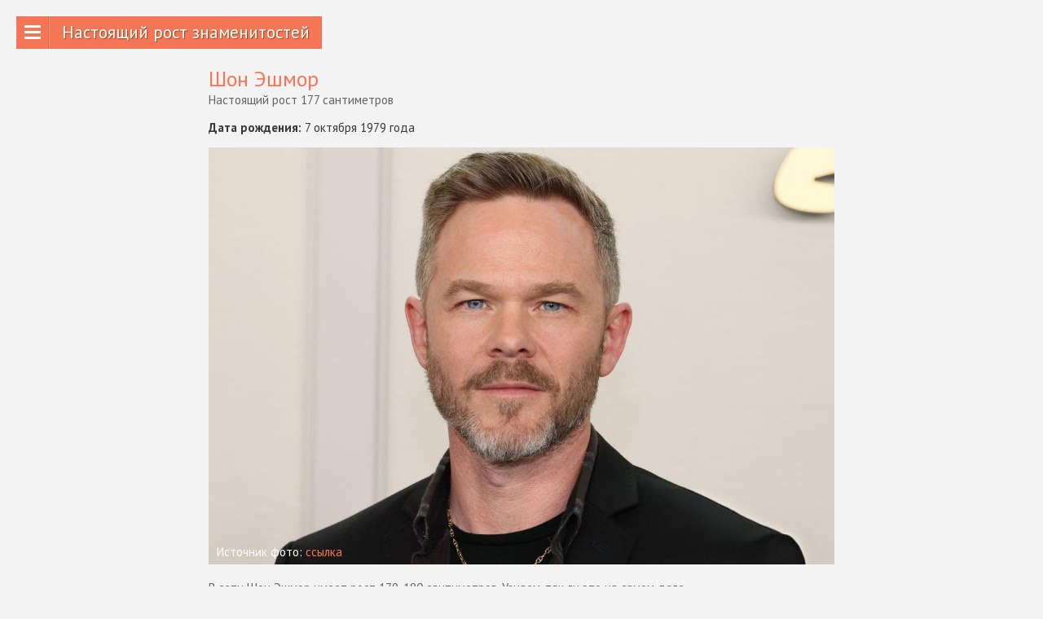

--- FILE ---
content_type: text/html; charset=UTF-8
request_url: http://xn-----6kcczalffeh6afgdgdi2apgjghic4org.xn--p1ai/publ/170_179_santimetrov/shon_ehshmor/6-1-0-475
body_size: 7870
content:
<!DOCTYPE html>
<html>
<head>
 
 <meta name="theme-color" content="#f57557"> 
 <meta name="description" content="Шон Эшмор имеет настоящий рост 177 сантиметров /_pu/4/00379158.jpg">
<title>Шон Эшмор - настоящий рост 177 сантиметров</title>
<link type="text/css" rel="stylesheet" href="/_st/my.css" />
<link rel="stylesheet" type="text/css" href="/img/jscrollpane.css" />
<link href='//fonts.googleapis.com/css?family=PT+Sans:400,700' rel='stylesheet' type='text/css'>
<meta name="viewport" content="width=device-width; initial-scale=0.85; maximum-scale=0.85; user-scalable=0;" />
<meta http-equiv="content-type" content="text/html; charset=UTF-8"> 
 

	<link rel="stylesheet" href="/.s/src/base.min.css?v=221108" />
	<link rel="stylesheet" href="/.s/src/layer7.min.css?v=221108" />

	<script src="/.s/src/jquery-1.12.4.min.js"></script>
	
	<script src="/.s/src/uwnd.min.js?v=221108"></script>
	<script src="//s729.ucoz.net/cgi/uutils.fcg?a=uSD&ca=2&ug=999&isp=1&r=0.191547557645098"></script>
	<link rel="stylesheet" href="/.s/src/ulightbox/ulightbox.min.css" />
	<link rel="stylesheet" href="/.s/src/socCom.min.css" />
	<link rel="stylesheet" href="/.s/src/social.css" />
	<script src="/.s/src/ulightbox/ulightbox.min.js"></script>
	<script src="/.s/src/socCom.min.js"></script>
	<script src="//sys000.ucoz.net/cgi/uutils.fcg?a=soc_comment_get_data&site=ereal-height"></script>
	<script>
/* --- UCOZ-JS-DATA --- */
window.uCoz = {"ssid":"303547673674667334256","layerType":7,"language":"ru","country":"US","uLightboxType":1,"sign":{"7254":"Изменить размер","7252":"Предыдущий","7287":"Перейти на страницу с фотографией.","5458":"Следующий","7253":"Начать слайд-шоу","3125":"Закрыть","7251":"Запрошенный контент не может быть загружен. Пожалуйста, попробуйте позже.","5255":"Помощник"},"module":"publ","site":{"id":"ereal-height","domain":"xn-----6kcczalffeh6afgdgdi2apgjghic4org.xn--p1ai","host":"real-height.ucoz.net"}};
/* --- UCOZ-JS-CODE --- */

		function eRateEntry(select, id, a = 65, mod = 'publ', mark = +select.value, path = '', ajax, soc) {
			if (mod == 'shop') { path = `/${ id }/edit`; ajax = 2; }
			( !!select ? confirm(select.selectedOptions[0].textContent.trim() + '?') : true )
			&& _uPostForm('', { type:'POST', url:'/' + mod + path, data:{ a, id, mark, mod, ajax, ...soc } });
		}

		function updateRateControls(id, newRate) {
			let entryItem = self['entryID' + id] || self['comEnt' + id];
			let rateWrapper = entryItem.querySelector('.u-rate-wrapper');
			if (rateWrapper && newRate) rateWrapper.innerHTML = newRate;
			if (entryItem) entryItem.querySelectorAll('.u-rate-btn').forEach(btn => btn.remove())
		}
 function uSocialLogin(t) {
			var params = {"yandex":{"height":515,"width":870},"google":{"height":600,"width":700},"vkontakte":{"height":400,"width":790},"facebook":{"width":950,"height":520},"ok":{"height":390,"width":710}};
			var ref = escape(location.protocol + '//' + ('xn-----6kcczalffeh6afgdgdi2apgjghic4org.xn--p1ai' || location.hostname) + location.pathname + ((location.hash ? ( location.search ? location.search + '&' : '?' ) + 'rnd=' + Date.now() + location.hash : ( location.search || '' ))));
			window.open('/'+t+'?ref='+ref,'conwin','width='+params[t].width+',height='+params[t].height+',status=1,resizable=1,left='+parseInt((screen.availWidth/2)-(params[t].width/2))+',top='+parseInt((screen.availHeight/2)-(params[t].height/2)-20)+'screenX='+parseInt((screen.availWidth/2)-(params[t].width/2))+',screenY='+parseInt((screen.availHeight/2)-(params[t].height/2)-20));
			return false;
		}
		function TelegramAuth(user){
			user['a'] = 9; user['m'] = 'telegram';
			_uPostForm('', {type: 'POST', url: '/index/sub', data: user});
		}
function loginPopupForm(params = {}) { new _uWnd('LF', ' ', -250, -100, { closeonesc:1, resize:1 }, { url:'/index/40' + (params.urlParams ? '?'+params.urlParams : '') }) }
/* --- UCOZ-JS-END --- */
</script>

	<style>.UhideBlock{display:none; }</style>
	<script type="text/javascript">new Image().src = "//counter.yadro.ru/hit;noadsru?r"+escape(document.referrer)+(screen&&";s"+screen.width+"*"+screen.height+"*"+(screen.colorDepth||screen.pixelDepth))+";u"+escape(document.URL)+";"+Date.now();</script>
</head>
 
<!-- <body> -->
<body>
<!--U1AHEADER1Z--><div class="proton_logo"><a href="/">Настоящий рост знаменитостей</a></div>
<div class="proton_button" onclick="proton_click()"></div>


<div class="content_table">

<div class="content_menu">
<header>
<div class="content_hidden">
<div class="content_hidden_in">
<div class="content_hidden_over">

<!--Левый блок-->



 <div class="block_header">Поиск</div>

<div class="p_search">
<form action="/search/">
<input type="image" class="p_search_s" src="/img/search.png">
<input name="q" type="text" class="p_search_q" placeholder="Ваш запрос">
</form>
</div>
 <div class="block_header"><a href="http://настоящий-рост-знаменитостей.рф/index/0-2">Информация о сайте</a></div>

<div class="block_header">Категории обзоров</div> 
 <div id="uNMenuDiv2" class="uMenuV"><ul class="uMenuRoot">
<li><a href="http://настоящий-рост-знаменитостей.рф/publ/http_nastojashhij_rost_znamenitostej_rf_nije_150_sm/3"><span>Ниже 150 сантиметров</span></a></li>
<li><a href="http://настоящий-рост-знаменитостей.рф/publ/150_159_santimetrov/4"><span>150-159 сантиметров</span></a></li>
<li><a href="http://настоящий-рост-знаменитостей.рф/publ/160_169_santimetrov/5"><span>160-169 сантиметров</span></a></li>
<li><a href="http://настоящий-рост-знаменитостей.рф/publ/170_179_santimetrov/6"><span>170-179 сантиметров</span></a></li>
<li><a href="http://настоящий-рост-знаменитостей.рф/publ/180_189_santimetrov/2"><span>180-189 сантиметров</span></a></li>
<li><a href="http://настоящий-рост-знаменитостей.рф/publ/190_199_santimetrov/7"><span>190-199 сантиметров</span></a></li>
<li><a href="http://настоящий-рост-знаменитостей.рф/publ/vyshe_200_santimetrov/8"><span>От 200 сантиметров</span></a></li></ul></div>

 
 <div id="uNMenuDiv2" class="uMenuV"><ul class="uMenuRoot"> 
<li><a href="http://настоящий-рост-знаменитостей.рф/publ/men/9"><span>Мужчины</span></a></li>
 <li><a href="http://настоящий-рост-знаменитостей.рф/publ/women/10"><span>Женщины</span></a></li></div>
 
 
 









<div class="block_contacts">
 <div><span></span> <a href="https://vk.com/public173699605">Группа Вконтакте</a><br>
 </div>
 

<div><span></span></div>
<div><span></span> </div>
</div>


<!--/Левый блок-->

</div>
</div>
</div>
</header>
</div><!--/U1AHEADER1Z-->
<div><span></span></div>
<div><span></span> </div>
</div>


<!--/Левый блок-->

</div>
</div>
</div>
</header>
</div>
<div><span></span></div>
<div><span></span> </div>
</div>


<!--/Левый блок-->

</div>
</div>
</div>
</header>
</div> 
<div class="content_body" align="center">
<div class="all_content_body">
 
<!--Заголовок статьи--> 
<div class="eTitle">Шон Эшмор </div><span style="color:#646464;">Настоящий рост 177 сантиметров</span>  <br><p><b>Дата рождения:</b> 7 октября 1979 года</p>
<!--/Заголовок статьи--> 
 
 
 
<!--Статья--> 
<div class="eMessage">
<div id="insertABlock"><div class="img-link"><img class="imdg" src="/a/2/31/JimMorrison/Ash-Shawnmore.jpg " width="100%" />
<div class="coverr-titler">
<div align="left"><span style="color:#ffffff;">Источник фото: <a href="javascript:;" onclick="openchat1();" title="Источник:">ссылка</a> <script type="text/javascript"> 
 function openchat1(){new _uWnd('chat1','Источник:',200,100,{align:0,shadow:0,close:1,autosize:1,maxh:200,minh:100,modal:1,resize:0,nomove:1}, $("#chat1").html() )} 
</script> </span>
<div id="chat1" style="display:none;"><span style="color:#ffffff;">http://www.gannett-cdn.com/media/2017/10/05/Phoenix/Phoenix/636428137923392512-GettyImages-672492890.jpg </span></div>
</div>
</div>
</div>

<p>В сети Шон Эшмор имеет рост 179-180 сантиметров. Узнаем, так ли это на самом деле.</p>

<div class="img-link"><img class="imdg" src=" /a/2/31/JimMorrison/1Bacon-Ashmore.jpg " width="100%" />
<div class="cover-title"><img class="imdg" src=" /a/2/31/JimMorrison/n65k6e-tyj5.jpg " width="100%" /></div>

<div class="coverr-titler">
<div align="left"><span style="color:#ffffff;">Источник фото: <a href="javascript:;" onclick="openchat2();" title="Источник:">ссылка</a> <script type="text/javascript"> 
 function openchat2(){new _uWnd('chat2','Источник:',200,100,{align:0,shadow:0,close:1,autosize:1,maxh:200,minh:100,modal:1,resize:0,nomove:1}, $("#chat2").html() )} 
</script> </span>

<div id="chat2" style="display:none;">&nbsp;</div>
<br />
<span style="color:#ffffff;">Сериал: &quot;Последователи(2013-2015)&quot;</span></div>
</div>
</div>

<p>Для начала рассмотрим кадр из сериала &quot;Последователи&quot;, где сравним Шона Эшмора с <a href="/publ/170_179_santimetrov/kevin_bejkon/6-1-0-248">Кевином Бейконом</a>. По идее, Шон должен быть заметно выше коллеги, но оказывается абсолютно одного роста, то есть также 177 сантиметров.</p>

<div class="img-link"><img class="imdg" src=" /a/2/31/JimMorrison/Hugh-Ashmore-2006.jpg " width="100%" />
<div class="cover-title"><img class="imdg" src=" /a/2/31/JimMorrison/56i67ol47i.jpg " width="100%" /></div>

<div class="coverr-titler">
<div align="left"><span style="color:#ffffff;">Источник фото: <a href="javascript:;" onclick="openchat5();" title="Источник:">ссылка</a> <script type="text/javascript"> 
 function openchat5(){new _uWnd('chat5','Источник:',200,100,{align:0,shadow:0,close:1,autosize:1,maxh:200,minh:100,modal:1,resize:0,nomove:1}, $("#chat5").html() )} 
</script> </span>

<div id="chat5" style="display:none;">&nbsp;</div>
</div>
</div>
</div>

<p>Рост <a href="/publ/180_189_santimetrov/khju_dzhekman/2-1-0-68">Хью Джекмана</a> составляет 184 сантиметра, но данная фотография была сделана в 2006-м году, а значит его рост (в 38 лет) был на пике формы, то есть 185 сантиметров. Здесь рост Шона Эшмора также будет на отметке 177 сантиметров.</p>

<div class="img-link"><img class="imdg" src=" /a/2/31/JimMorrison/Fillion-Ashmore.jpg " width="100%" />
<div class="cover-title"><img class="imdg" src=" /a/2/31/JimMorrison/o67l64.jpg " width="100%" /></div>

<div class="coverr-titler">
<div align="left"><span style="color:#ffffff;">Источник фото: <a href="javascript:;" onclick="openchat2();" title="Источник:">ссылка</a> <script type="text/javascript"> 
 function openchat2(){new _uWnd('chat2','Источник:',200,100,{align:0,shadow:0,close:1,autosize:1,maxh:200,minh:100,modal:1,resize:0,nomove:1}, $("#chat2").html() )} 
</script> </span>

<div id="chat2" style="display:none;">&nbsp;</div>
<br />
<span style="color:#ffffff;">Сериал: &quot;Новичок(c 2018)&quot;</span></div>
</div>
</div>

<p><a href="/publ/180_189_santimetrov/natan_fillion/2-1-0-345">Натан Филлион</a> немного выше, а именно 186 сантиметров. Здесь рост Шона по-прежнему держит за собой отметку 177 сантиметров.</p>

<div class="img-link"><img class="imdg" src=" /a/2/31/JimMorrison/Marsden-Ashmore.jpg " width="100%" />
<div class="cover-title"><img class="imdg" src=" /a/2/31/JimMorrison/juytk876r678i.jpg " width="100%" /></div>

<div class="coverr-titler">
<div align="left"><span style="color:#ffffff;">Источник фото: <a href="javascript:;" onclick="openchat6();" title="Источник:">ссылка</a> <script type="text/javascript"> 
 function openchat6(){new _uWnd('chat6','Источник:',200,100,{align:0,shadow:0,close:1,autosize:1,maxh:200,minh:100,modal:1,resize:0,nomove:1}, $("#chat6").html() )} 
</script> </span>

<div id="chat6" style="display:none;">&nbsp;</div>
</div>
</div>
</div>

<p>Рост <a href="/publ/170_179_santimetrov/dzhejms_marsden/6-1-0-267">Джеймса Марсдена</a> в утреннее время равен 175 сантиметров. Здесь рост Шона Эшмора вновь занял отметку 177 сантиметров.</p>

<div class="img-link"><img class="imdg" src=" /a/2/31/JimMorrison/gettyimages-135128775-2048x2048.jpg " width="100%" />
<div class="cover-title"><img class="imdg" src=" /a/2/31/JimMorrison/645u68l.jpg " width="100%" /></div>

<div class="coverr-titler">
<div align="left"><span style="color:#ffffff;">Источник фото: <a href="javascript:;" onclick="openchat7();" title="Источник:">ссылка</a> <script type="text/javascript"> 
 function openchat7(){new _uWnd('chat7','Источник:',200,100,{align:0,shadow:0,close:1,autosize:1,maxh:200,minh:100,modal:1,resize:0,nomove:1}, $("#chat7").html() )} 
</script> </span>

<div id="chat7" style="display:none;">&nbsp;</div>
<br />
<span style="color:#ffffff;">Фото-агентство: Getty Images</span></div>
<br />
<span style="color:#ffffff;">Фотограф: John Sciulli</span></div>
</div>

<p><a href="/publ/170_179_santimetrov/dzhozef_gordon_levitt/6-1-0-292">Джозеф Гордон-Левитт</a> немного ниже, а именно 174 сантиметра. Здесь оба актёра сутулятся, поэтому мы стали брать погрешность во внимание. Здесь рост Шона Эшмора всё также стоит на отметке 177 сантиметров.</p>

<div class="img-link"><img class="imdg" src=" /a/2/31/JimMorrison/Dominic-Ashmore.jpg " width="100%" />
<div class="cover-title"><img class="imdg" src=" /a/2/31/JimMorrison/67gld77k.jpg " width="100%" /></div>

<div class="coverr-titler">
<div align="left"><span style="color:#ffffff;">Источник фото: <a href="javascript:;" onclick="openchat9();" title="Источник:">ссылка</a> <script type="text/javascript"> 
 function openchat9(){new _uWnd('chat9','Источник:',200,100,{align:0,shadow:0,close:1,autosize:1,maxh:200,minh:100,modal:1,resize:0,nomove:1}, $("#chat9").html() )} 
</script> </span>

<div id="chat9" style="display:none;">https://cdn.vox-cdn.com/thumbor/n-iRUUV3fIj-inASM3qv_hhkN0g=/0x113:598x449/1600x900/cdn.vox-cdn.com/uploads/chorus_image/image/44219040/B3AHvf_CUAAlav6.0.0.jpg</div>
</div>
</div>
</div>

<p>Напоследок, сравним Шона Эшмора с <a href="/publ/160_169_santimetrov/dominik_monagan/5-1-0-397">Домиником Монаганом</a>, максимальный утренний рост которого равен 169 сантиметров. Здесь ситуация не меняется, и рост Шона будет также 177 сантиметров.</p>

<p>Вывод: настоящий рост Шона Эшмора достигает максимальной отметки 177 сантиметров с утра, а также проседает к вечеру до 175 сантиметров.</p>
<script>
 function spoiler() { if(document.getElementById('spoiler').style.display == 'none')
{ document.getElementById('spoiler').style.display = 'block'; }else{ document.getElementById('spoiler')
.style.display = 'none'; } } 
</script>

<p><input onclick="spoiler()" type="button" value="Знаменитости, которых сравнивали с Шоном Эшмором" /></p>

<div id="spoiler" style="font-size: 15px; display: block; padding-top: 8px; text-align: left;">
<div class="matspo"><a href="/publ/170_179_santimetrov/iehn_makkellen/6-1-0-490">Иэн Маккеллен</a></div>
<div class="matspo"><a href="/publ/170_179_santimetrov/aaron_ehshmor/6-1-0-1130">Аарон Эшмор</a></div>
</div></div> 
</div>
<!--/Статья--> 
 
 
<!--Спойлер с похожими материалами--> 
<div class="eTahes"></div>
 <script> function spoilerr() { if(document.getElementById('spoilerr').style.display == 'none'){ document.getElementById('spoilerr').style.display = 'block'; }else{ document.getElementById('spoilerr').style.display = 'none'; } } </script> <input type="button" onclick="spoilerr()" value="Знаменитости с таким же ростом 177 сантиметров"><br><div id="spoilerr" style="top:50; left:50; font-size:15px; display:none; padding-top: 8px;text-align:left; margin-bottom:0px;"><ul class="uRelatedEntries"><li class="uRelatedEntry"><a href="/publ/170_179_santimetrov/nastojashhij_rost_jean_claude/6-1-0-3">Жан-Клод Ван Дамм</a></li><li class="uRelatedEntry"><a href="/publ/170_179_santimetrov/iehn_somerkholder/6-1-0-22">Йен Сомерхолдер</a></li><li class="uRelatedEntry"><a href="/publ/170_179_santimetrov/majk_tajson/6-1-0-43">Майк Тайсон</a></li><li class="uRelatedEntry"><a href="/publ/170_179_santimetrov/dzho_koul/6-1-0-59">Джо Коул</a></li><li class="uRelatedEntry"><a href="/publ/170_179_santimetrov/rassel_krou/6-1-0-74">Рассел Кроу</a></li><li class="uRelatedEntry"><a href="/publ/170_179_santimetrov/dzhordzh_kluni/6-1-0-81">Джордж Клуни</a></li><li class="uRelatedEntry"><a href="/publ/170_179_santimetrov/brehd_pitt/6-1-0-90">Брэд Питт</a></li><li class="uRelatedEntry"><a href="/publ/170_179_santimetrov/khabib_nurmagomedov/6-1-0-114">Хабиб Нурмагомедов</a></li><li class="uRelatedEntry"><a href="/publ/170_179_santimetrov/dzhejmi_foks/6-1-0-120">Джейми Фокс</a></li><li class="uRelatedEntry"><a href="/publ/170_179_santimetrov/rehjf_fajns/6-1-0-201">Рэйф Файнс</a></li><li class="uRelatedEntry"><a href="/publ/170_179_santimetrov/dzhonatan_kimbl_simmons/6-1-0-216">Джонатан Кимбл Симмонс</a></li><li class="uRelatedEntry"><a href="/publ/170_179_santimetrov/kevin_bejkon/6-1-0-248">Кевин Бейкон</a></li><li class="uRelatedEntry"><a href="/publ/170_179_santimetrov/shon_bin/6-1-0-285">Шон Бин</a></li><li class="uRelatedEntry"><a href="/publ/170_179_santimetrov/dzhejmi_dornan/6-1-0-324">Джейми Дорнан</a></li><li class="uRelatedEntry"><a href="/publ/170_179_santimetrov/ouehn_uilson/6-1-0-344">Оуэн Уилсон</a></li><li class="uRelatedEntry"><a href="/publ/170_179_santimetrov/gaj_pirs/6-1-0-363">Гай Пирс</a></li><li class="uRelatedEntry"><a href="/publ/170_179_santimetrov/kris_dzheriko/6-1-0-401">Крис Джерико</a></li><li class="uRelatedEntry"><a href="/publ/170_179_santimetrov/uolton_goggins/6-1-0-415">Уолтон Гоггинс</a></li><li class="uRelatedEntry"><a href="/publ/170_179_santimetrov/dzhud_lou/6-1-0-431">Джуд Лоу</a></li><li class="uRelatedEntry"><a href="/publ/170_179_santimetrov/mikki_rurk/6-1-0-501">Микки Рурк</a></li><li class="uRelatedEntry"><a href="/publ/170_179_santimetrov/sigurni_uiver/6-1-0-523">Сигурни Уивер</a></li><li class="uRelatedEntry"><a href="/publ/170_179_santimetrov/tom_uehjts/6-1-0-546">Том Уэйтс</a></li><li class="uRelatedEntry"><a href="/publ/170_179_santimetrov/dzhonni_kehsh/6-1-0-556">Джонни Кэш</a></li><li class="uRelatedEntry"><a href="/publ/170_179_santimetrov/dehjna_uajt/6-1-0-560">Дэйна Уайт</a></li><li class="uRelatedEntry"><a href="/publ/170_179_santimetrov/set_makfarlejn/6-1-0-629">Сет Макфарлейн</a></li><li class="uRelatedEntry"><a href="/publ/170_179_santimetrov/kurt_ehngl/6-1-0-662">Курт Энгл</a></li><li class="uRelatedEntry"><a href="/publ/170_179_santimetrov/rehj_liotta/6-1-0-667">Рэй Лиотта</a></li><li class="uRelatedEntry"><a href="/publ/170_179_santimetrov/adam_uehst/6-1-0-677">Адам Уэст</a></li><li class="uRelatedEntry"><a href="/publ/170_179_santimetrov/dehvid_gilmor/6-1-0-686">Дэвид Гилмор</a></li><li class="uRelatedEntry"><a href="/publ/170_179_santimetrov/dzhejms_ehrl_dzhons/6-1-0-702">Джеймс Эрл Джонс</a></li><li class="uRelatedEntry"><a href="/publ/170_179_santimetrov/princ_filipp/6-1-0-709">Принц Филипп</a></li><li class="uRelatedEntry"><a href="/publ/170_179_santimetrov/dzhon_malkovich/6-1-0-732">Джон Малкович</a></li><li class="uRelatedEntry"><a href="/publ/170_179_santimetrov/dehvid_kehrradajn/6-1-0-741">Дэвид Кэррадайн</a></li><li class="uRelatedEntry"><a href="/publ/170_179_santimetrov/robert_mitchem/6-1-0-754">Роберт Митчем</a></li><li class="uRelatedEntry"><a href="/publ/170_179_santimetrov/dzhon_kazale/6-1-0-772">Джон Казале</a></li><li class="uRelatedEntry"><a href="/publ/170_179_santimetrov/glen_kehmpbell/6-1-0-832">Глен Кэмпбелл</a></li><li class="uRelatedEntry"><a href="/publ/170_179_santimetrov/stiv_martin/6-1-0-867">Стив Мартин</a></li><li class="uRelatedEntry"><a href="/publ/170_179_santimetrov/khju_grant/6-1-0-871">Хью Грант</a></li><li class="uRelatedEntry"><a href="/publ/170_179_santimetrov/aaron_ehkkhart/6-1-0-921">Аарон Экхарт</a></li><li class="uRelatedEntry"><a href="/publ/170_179_santimetrov/bill_bjorr/6-1-0-952">Билл Бёрр</a></li><li class="uRelatedEntry"><a href="/publ/170_179_santimetrov/kolin_zhost/6-1-0-953">Колин Жост</a></li><li class="uRelatedEntry"><a href="/publ/170_179_santimetrov/kevin_dzh_o_konnor/6-1-0-993">Кевин Джеймс О’Коннор</a></li><li class="uRelatedEntry"><a href="/publ/170_179_santimetrov/ehntoni_kuinn/6-1-0-1014">Энтони Куинн</a></li><li class="uRelatedEntry"><a href="/publ/170_179_santimetrov/uiljam_fikhtner/6-1-0-1019">Уильям Фихтнер</a></li><li class="uRelatedEntry"><a href="/publ/170_179_santimetrov/kristofer_lambert/6-1-0-1022">Кристофер Ламберт</a></li><li class="uRelatedEntry"><a href="/publ/170_179_santimetrov/genri_fonda/6-1-0-1025">Генри Фонда</a></li><li class="uRelatedEntry"><a href="/publ/170_179_santimetrov/oleg_jankovskij/6-1-0-1038">Олег Янковский</a></li><li class="uRelatedEntry"><a href="/publ/170_179_santimetrov/denver_pajl/6-1-0-1058">Денвер Пайл</a></li><li class="uRelatedEntry"><a href="/publ/170_179_santimetrov/ehntoni_starr/6-1-0-1076">Энтони Старр</a></li><li class="uRelatedEntry"><a href="/publ/170_179_santimetrov/finn_vulfkhard/6-1-0-1092">Финн Вулфхард</a></li><li class="uRelatedEntry"><a href="/publ/170_179_santimetrov/lesli_nilsen/6-1-0-1109">Лесли Нильсен</a></li><li class="uRelatedEntry"><a href="/publ/170_179_santimetrov/ehd_binns/6-1-0-1139">Эдвард Биннс</a></li><li class="uRelatedEntry"><a href="/publ/170_179_santimetrov/dzhoshua_kherdman/6-1-0-1148">Джошуа Хердман</a></li><li class="uRelatedEntry"><a href="/publ/170_179_santimetrov/piter_louford/6-1-0-1157">Питер Лоуфорд</a></li></ul></div>
<!--/Спойлер с похожими материалами--> 


 
<!--Линия после статьи--> 
<div class="eTags"></div>
<!--/Линия после статьи--> 
 
<!--Оценка материала--> 
<div class="eRating">
<div align="right" style="padding-top: 1px;">
<table>
<tr>
<td><a style="text-decoration: none;" href="javascript://" id="golike" onclick="$.post('/publ',{'a':65, 'mark':1, 'mod':'publ', 'ajax':2, 'id':'475', '_tp_':'xml'},function(data) {if($(data).text().indexOf('уже оценивали')>-1) _uWnd.alert('Вы уже оценивали данный материал!','',{w:300,h:80,t:8000}); else {_uWnd.alert('Спасибо за оценку!','',{w:200,h:60,t:8000})};});">
<div style="background:#e9e9e9; height: 25px; padding: 4px 8px 0px 8px; font-size: 15px; color: #383838; display: block;">Мне нравится</div>
</a></td>
<td><a style="text-decoration: none;" href="javascript://" id="golike" onclick="$.post('/publ',{'a':65, 'mark':1, 'mod':'publ', 'ajax':2, 'id':'475', '_tp_':'xml'},function(data) {if($(data).text().indexOf('уже оценивали')>-1) _uWnd.alert('Вы уже оценивали данный материал!','',{w:300,h:80,t:8000}); else {_uWnd.alert('Спасибо за оценку!','',{w:200,h:60,t:8000})};});">
<div style="background:#e9e9e9; height: 23px; padding: 4px 8px 0px 8px; font-size: 15px; color: #383838; display: block;">&nbsp;23</div>
</a></td>
</tr></table></div></div>
<!--/Оценка материала-->
 
<!--Количество просмотров-->
 <div class="eInfo">
 <span class="eReads">3907 просмотров</span>
 </div>
<!--/Количество просмотров-->
 
 <!--реклама в тексте-->
 <div id="insertABlock"></div>



<div class="ABlockTo">
<script type="text/javascript" src="//настоящий-рост-знаменитостей.рф/rtr/1-2"></script>
</div>



<script> 
 $( $( ".ABlockTo" ) ).insertAfter( "#insertABlock p:eq(4)" ); 
</script>

 <!--/реклама в тексте-->

 
 <!-- </body> -->

 
</div></div></div>

<!--U1BFOOTER1Z--><div><a href="#" class="top_pr"></a></div>

<script type="text/javascript" src="/img/template.js"></script> 
<script type="text/javascript" src="/img/jquery.jscrollpane.js"></script> 
<script type="text/javascript" src="/img/jquery.mousewheel.js"></script> 

<script type="text/javascript">$(function() {$('.content_hidden_in').jScrollPane({hideFocus:true});})</script>
<style type="text/css">
.img-link {display: inline-block;position: relative;width: 100%;height: 100%;}
.imdg { width: 100%;}
.cover-title {display: ;position: absolute;top: 0;bottom: 0; left: 0;right: 0;}
.img-link:hover .cover-title{display: none;}
.cover-title {margin-bottom: 0px;!important ;margin-top: 0px;!important;}
 .img-link:hover .coverr-titler{display: block;}
.coverr-titler {display: ;position: absolute;bottom: 10px; left: 10px;right: 10px;}
.img-link:hover .coverr2-titler2{display: block;}
.coverr2-titler2 {display: ;position: absolute;top: 10px; left: 10px;right: 10px;}
</style>





<!-- Yandex.RTB R-A-419008-1 -->
<div id="yandex_rtb_R-A-419008-1"></div>
<script type="text/javascript">
 (function(w, d, n, s, t) {
 w[n] = w[n] || [];
 w[n].push(function() {
 Ya.Context.AdvManager.render({
 blockId: "R-A-419008-1",
 renderTo: "yandex_rtb_R-A-419008-1",
 async: true
 });
 });
 t = d.getElementsByTagName("script")[0];
 s = d.createElement("script");
 s.type = "text/javascript";
 s.src = "//an.yandex.ru/system/context.js";
 s.async = true;
 t.parentNode.insertBefore(s, t);
 })(this, this.document, "yandexContextAsyncCallbacks");
</script><!--/U1BFOOTER1Z-->


</body>
</html>
<!-- 0.11144 (s729) -->

--- FILE ---
content_type: text/css
request_url: http://xn-----6kcczalffeh6afgdgdi2apgjghic4org.xn--p1ai/_st/my.css
body_size: 3693
content:
* {outline:none}

img {border:0}

html, body {margin:0;padding:0;width:100%;font-family:'PT Sans', Tahoma, sans-serif;font-size:15px;background:#f3f3f3;color:#383838}

hr {padding:0;border:0;background:#dedede;height:1px}
a {color:#f57557;text-decoration:none}
a:hover {color:#f57557;text-decoration:none}

header a, .proton_tile a, .proton_tile a *, .p_search_s, .proton_logo, .swchItem1, .swchItem, .mtr_social a, .top_pr, .proton_tile_photo a, .proton_tile_photo a * { transition: all linear .1s;
 -moz-transition: all linear .1s;
 -webkit-transition: all linear .1s;
 -o-transition: all linear .1s;}

.proton_button {padding:0px;position:fixed;margin-top:20px;margin-left:20px;color:#FFF;z-index:9;overflow:hidden;cursor:pointer;display:inline-block;background:url('/img/menu.png');width:40px;height:40px}

.proton_logo {position:fixed;margin-left:60px;border-left:1px solid #f8967f;z-index:9;margin-top:20px;height:40px;line-height:40px;background:#f57557; text-shadow:1px 1px 1px #865520; }
.proton_logo a {font-size:21px;padding:0 15px;color:#FFF;display:block;text-decoration:none}
.proton_logo a:hover {background:rgba(255,255,255,0.1)}

.phtTdMain, .phtTdMain * {margin:0 !important;padding:0 !important}
.phtTdMain {height:200px;overflow:hidden}
.proton_tile_photo {width:100%;overflow:hidden;float:left;margin:0;padding:0;border:0;background:none;text-align:left}
.proton_tile_photo img {margin:0 !important;padding:0 !important;border:0 !important;width:101%;}
.proton_tile_photo a:hover img {opacity:0.99}

.proton_tile {width:20%;overflow:hidden;float:left;margin:0;padding:0;border:0;background:none;text-align:left;}
.proton_tile img {margin:0 !important;padding:0;border:0;width:103%;}



.proton_menu .catNumData {cursor:default;position:absolute;margin-top:-31px;margin-left:240px;width:40px;text-align:right;display:inline-block;color:rgba(255,255,255,0.4)}


.proton_menu ul, .proton_menu li {margin:0;padding:0;list-style-type:none}

.proton_menu a {display:block;color:rgba(255,255,255,0.4);text-decoration:none;padding:6px 20px;background:rgba(0,0,0,0);}

.proton_menu a:hover {background:rgba(255,255,255,0.1);padding:6px 25px;color:rgba(245,117,87,0.8);text-decoration:none;}

.content_table {width:100%;height:100%}

.content_menu {height:100%;width:303px;overflow:hidden;z-index:6;position:fixed;margin-left:-303px;background:rgba(0,0,0,0.7);}
.content_body {width:100%;}

.content_hidden {width:303px;height:100%;background:rgba(47,50,58,0.8);position:fixed;overflow-x:hidden;overflow-y:auto;color:#FFF;}

.content_hidden_in {width:303px !important;height:100% !important}
.content_hidden_over {padding-top:80px;padding-bottom:0px}

.tile_text {padding:10%;display:block;font-size:21px;text-decoration:none;color:#333;display:inline-block;height:80%;}
.tile_text span {display:block;padding-top:5px;color:#b3b3b3;font-size:15px}
.tile_text:hover {color:#7d7d7d}
.tile_text:hover span {color:#cecece}

.block_header {color:rgba(245,117,87,0.8);padding:10px 20px;padding-bottom:10px;font-size:13px;text-transform:uppercase;cursor:default}

.block_contacts {padding:0 20px;padding-bottom:4px;padding-top:5px}
.block_contacts div {font-size:15px;padding:3px 0px;padding-top:4px;font-size:13px}
.block_contacts div span {color:rgba(255,255,255,0.4)}

.block_copy {padding:0 20px;padding-top:7px;padding-bottom:7px;font-size:13px;color:rgba(255,255,255,0.6)}
.block_copy a {text-decoration:none;color:#f57557}
.block_copy a:hover {text-decoration:none;color:#f57557}

.pagination {padding:20px}

.p_search {margin:0px 20px;margin-bottom:10px;background:rgba(255,255,255,0.1);}
.p_search_q {width:175px !important;border:0px solid #FFF !important;background:none !important;height:32px !important;line-height:32px !important;padding:0px 13px !important;margin:0 !important;font-size:13px !important;color:#FFF !important}
.p_search_s {float:right;padding:8px 13px !important;margin:0 !important;color:#FFF !important;background:none !important;border:0px solid #5c9df5 !important;cursor:pointer !important;opacity:0.6}
.p_search_s:hover {opacity:1}

.login_admin {width:16px;height:16px;display:inline-block;float:right;background:url('/img/lock.png') no-repeat;opacity:0.1}
.login_admin:hover {opacity:0.3}

.socials {height:24px;overflow:hidden;padding:0 20px;padding-bottom:8px}
.socials a {text-decoration:none;font-size:0;width:24px;height:24px;display:inline-block;overflow:hidden;background-image:url('/img/socials.png');opacity:0.7}
.socials a:hover {opacity:1}

.hvkontakte {background-position:0 0;}
.htwitter {background-position:0 -24px;}
.hfacebook {background-position:0 -48px;}
.hdribbble {background-position:0 -72px;}
.hinstagram {background-position:0 -96px;}
.hbehance {background-position:0 -120px;}
.hgoogle {background-position:0 -144px;}

.all_content_body {width:60%;text-align:left;padding-bottom:37px;padding-top:80px;}
.all_content_body img {max-width:100%}

.top_pr {
 cursor: pointer;
 position:fixed;
 bottom:20px; 
 right:20px; 
 margin:0px;
 width:40px;
 height:40px; 
 background:url('/img/scroll_top.png') no-repeat top; 
}

.top_pr:hover{
 opacity:0.8;
}

/* MTR */


.mtr_in {margin-bottom:10px}
.mtr {margin-bottom:30px}
.mtr_title {font-size:21px;font-weight:bold;margin-bottom:10px;color:#33363c}
.mtr_message {text-align:justify}

.mtr_message img {max-width:100%}

.mtr_details {color:#8c8c8c;font-size:14px;margin-bottom:10px}
.mtr_details a {color:#8c8c8c;text-decoration:underline}
.mtr_details a:hover {color:#777777;text-decoration:none}
.mtr_rating {padding:10px 1px;border-top:1px solid #dedede}
.mtr_rated {color:#8c8c8c;font-size:13px;margin-top:2px}
.mtr_tags {color:#8a8a8a;font-size:13px;padding:10px 1px;border-top:1px solid #dedede}
.mtr_social {margin-bottom:10px;padding:10px 0;border-top:1px solid #dedede;border-bottom:1px solid #dedede}
.mtr_comm_title {font-size:18px;font-weight:bold;margin-bottom:10px;margin-top:10px}
.mtr_social a {margin:0;margin-left:3px;width:32px;height:32px;display:inline-block;background:url('/img/social-sprite.png')}
.mtr_social a:hover {opacity:0.8}
.mtr_social .vkontakte {background-position: 0 -32px}
.mtr_social .facebook {background-position: 0 0}
.mtr_social .moimir {background-position: 0 -64px}
.mtr_social .odnoklassniki {background-position: 0 -96px}
.mtr_social .twitter {background-position: 0 -128px}
.mtr_social .google {background-position: 0 -160px}


@media only screen and (max-width: 1000px) {.all_content_body {width:76%}}

@media only screen and (max-width: 800px) {
.proton_tile {width:50%}
.all_content_body {width:90%}
.forumIcoTd {padding:0px}
.forumIcoTd * {display:none;}
.top_pr {right:-500px !important;display:none !important}
}

/* Calendar Style */

.calTable td {color: #6e6e6e;padding: 4px 7px 5px 7px;text-align:center}
td.calMonth a {color: #646464;}
td.calWday {color: #908b8b;}
td.calWdaySe {font-weight:bold}
td.calWdaySu {font-weight:bold}
td.calWday, td.calWdaySu, td.calWdaySe {border: 1px solid rgba(0,0,0,0.2)}
td.calMdayA {color: #fffffe;background: #484848;}
a.calMdayLink {color: #75a3de;}
td.calMdayIsA {color: #fffffe;background: none;}

/* Entries Style */

.eTit {font-size:18px;margin-top:5px}
.eMess {margin-top:10px}
.eDet {margin-top:10px;margin-bottom:10px;color:#515151}
.eTitle {font-size:26px;color: #f57557;padding:0px}
.eMessage, .eText {padding-bottom: 0px !important;text-align: justify !important;color: #646464;font-size:15px}
.eDetails, .eDetails1, .eDetails2 {color:#818181;border-top: 1px solid #d6d6d6; padding: 5px 0px;font-size: 13px;}
#mchatBtn {width:100% !important;padding-left:7px !important}
.eDate {padding-top:5px;color:#646464;font-size:13px}
.eInfo {padding:9px 0px;font-size:15px;float:left;text-align:left}
.eReads {padding:5px 10px;padding-left:30px;background:#e9e9e9 url('/img/eye.png') 8px 7px no-repeat;margin-left:0px}
.eComm {padding:5px 10px;padding-left:30px;background:#e9e9e9 url('/img/comm.png') 7px 7px no-repeat}
.eCommAdd {margin-top:14px}
.eError {float:right}
.eTags {margin-top:0px;padding-bottom:0px;padding-top:8px;color:#646464;border-top:0px solid #dedede;border-bottom:1px solid #dedede;}
.eTahes {padding-bottom:4px;padding-top:4px;}
.eRating {margin-top:0px;padding:0px 0px;color:#858585;font-size:11px;float:right;text-align:right}
.eRating span {font-size:0px;color:rgba(0,0,0,0)}
/* Comments Style */

.comEnt2, .comEnt1 {margin:0 !important}
.comEnt2, .comEnt1 table {padding:0}

.com_in {margin-bottom:5px}
.com_in input, .com_in textarea {margin:0;width:100%;}
.com_sec {margin-top:5px;margin-bottom:5px}
.com_sec input {margin:0}

.cMessage, .cAnswer {text-align: justify !important;}
.cBlock1, .cBlock2 { margin: 0px !important;padding: 12px 0 !important;border-bottom:1px solid #dedede}
#maincol .cBlock1, #maincol .cBlock2 {border-top-color: #cacaca; margin: 0px !important;}

a.groupModer:link,a.groupModer:visited,a.groupModer:hover {color:blue;}
a.groupAdmin:link,a.groupAdmin:visited,a.groupAdmin:hover {color:red;}
a.groupVerify:link,a.groupVerify:visited,a.groupVerify:hover {color:green;}


/*Switches*/
.Pereckl {text-align:center ;padding-top:20px;}
.catPages1 {clear: both; text-align:center !important;padding:20px !important; padding-top:16px !important;margin:0 !important;}
.swchItemA, .swchItem, .swchItemA1, .swchItem1 {color:#FFF;display: inline-block;padding: 10px 16px;text-decoration: none;font-weight:normal;margin-top: 4px;}
.swchItem, .swchItem1 {color:#787878;background:#dcdcdc;} 
.swchItem:hover, .swchItem1:hover {background:#c9c9c9;color:#787878;text-decoration:none}
.swchItemA, .swchItemA1 {background:#f57557}
.catPages1, .catPages2 {padding: 10px 0;}
.pagesBlock2 {margin-top:10px!important;display:block}
.uSpoilerText {padding:10px;border:1px solid #dedede;margin-top:10px;}
.uSpoilerrText {padding:10px;border:1px solid #f57557;margin-top:10px;}
.codeMessage, .quoteMessage {padding:10px 15px;font-size:16px !important;font-family: sans-serif !important;color:rgba(0,0,0,0.7)}
.bbQuoteBlock, .bbCodeBlock {background:none}
.bbQuoteName, .bbCodeName {display:none}

.quoteMessage {border:0 !important;background:#e9e9e9 url('/img/quote.png') 10px 10px no-repeat;padding-left:52px;color:#484848}
.codeMessage {border:0 !important;background:#e9e9e9 url('/img/code.png')10px 10px no-repeat;padding-left:52px;color:#484848}

/* Forum */

.gTable {background: none;}
.gTable td {background: #FFF; border: 1px solid #d8d8d8;padding: 5px 7px;font-size:14px}
td.gTableTop {font-size:14px;color: #FFF;padding: 10px 14px;background: #f57557;border: none;}
td.gTableTop a {font-size:14px; color: #FFF;text-decoration:none}
td.gTableSubTop, td .postTdTop {background: #dfdfdf;border: 1px solid #dfdfdf;color: rgba(0,0,0,0.7);padding: 4px 10px;}
td.gTableSubTop a, td .postTdTop a {color: #464646;}
.forumIcoTd,.forumThreadTd,.forumPostTd {text-align:center;}
.forumDescr,.forumModer {font-size:11px;color:#585858}
td.pagesInfo, td.switch, td.switchActive {background: #ffffff; border: 1px solid #dcdbe0; padding-left: 5px; padding-right: 5px;}
td.switch, td.switchActive { background: #CCCCCC;border:1px solid #CCCCCC; color: #FFF;}
td.switch a {color: #4c4c4c;}
.threadDescr {font-size:11px;color:#585858}

.postPoll td {border: 0px !important;}
.postFirst {border: 0px !important;}
.postRest1 {border: 0px !important;}
.postRest2 {border: 0px !important;}
postSeparator {border: 0px !important}
.postBottom td {border: 0px;padding: 0px 5px !important;}
.postBottom img {vertical-align: middle;}
.postTdInfo {text-align: center;}
.posttdMessage {text-align: justify;padding: 8px !important;line-height: 18px;}
.smilesPart td {border: 0px !important;}

input[type=text],input[type=password],textarea {height: 33px; ;padding: 0 7px;font-family: 'PT Sans', Verdana, sans-serif;font-size:13px;color: #3B3B3B;background: #fff;border: 1px solid #CAC6C6;outline: none;-webkit-box-sizing: border-box;-moz-box-sizing: border-box;box-sizing: border-box;}
input[type=button][onclick="spoiler()"] {
 white-space: inherit!important;
 height: auto!important;
 padding:8px;
}
input.securityCode {height: auto}
textarea {padding: 5px 7px;height: auto;overflow: auto;resize: none;line-height: 20px}
input[type=button],input[type=submit],input[type=reset],.button{margin: 0;padding: 0 10px; display: inline-block; text-align:center; height: 28px; font-family: 'PT Sans', Verdana, sans-serif;font-size:15px; color: #fff; text-decoration: none; border: 0; background-color: #f57557; cursor: pointer;}
input[type=button]:hover,input[type=submit]:hover,input[type=reset]:hover,.button:hover {text-decoration: none;background-color: #e35e3f;}
.myBtnLeftA img, .myBtnRightA img {display:none}

.popup_header {background:#5c5c5c;color:#FFF;font-weight:bold;padding:10px}
.popup_content {padding:10px}

.socialblock {border-top:1px solid rgba(255,255,255,0.4);padding-top:4px;padding-bottom:4px;}
.socialblockk {border-top:1px solid #dedede;padding-top:3px;padding-bottom:3px;}
.socialblockk1 {border-top:1px solid #dedede;padding-top:0px;padding-bottom:0px;}
.socialblockk2 {border-top:0px solid #dedede;padding-top:0px;padding-bottom:20px;}
.stat1 {padding-top:4px;padding-bottom:0px;}

input[type=text],input[type=password],textarea {height: 33px; ;padding: 0 7px;font-family: 'PT Sans', Verdana, sans-serif;font-size:13px;color: #3B3B3B;background: #fff;border: 1px solid #CAC6C6;outline: none;-webkit-box-sizing: border-box;-moz-box-sizing: border-box;box-sizing: border-box;}
input[type=button][onclick="spoilerr()"] {
 white-space: inherit!important;
 height: auto!important;
 padding:8px; 
}
input.securityCode {height: auto}
textarea {padding: 5px 7px;height: auto;overflow: auto;resize: none;line-height: 20px; }
input[type=button],input[type=submit],input[type=reset],.button{margin: 0;padding: 0 10px; display: inline-block; text-align:center; height: 28px; font-family: 'PT Sans', Verdana, sans-serif;font-size:15px; color: #fff; text-decoration: none; border: 0; background-color: #f57557; cursor: pointer; }
input[type=button]:hover,input[type=submit]:hover,input[type=reset]:hover,.button:hover {text-decoration: none;background-color: #e35e3f;}
.myBtnLeftA img, .myBtnRightA img {display:none}

.sppad {border: #f57557 1px solid; padding: 8px; display: inline-block;}
.matspo {border: #f57557 1px solid; padding-left: 8px; padding-bottom: 7px; padding-top: 7px; padding-right: 8px; display: inline-block; margin-top: 0px; margin-bottom: 8px; margin-right: 4px;}